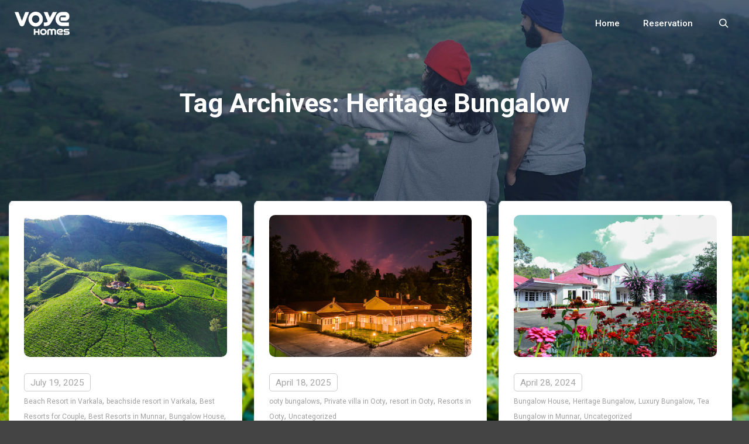

--- FILE ---
content_type: text/html; charset=UTF-8
request_url: https://blog.voyehomes.com/tag/heritage-bungalow/
body_size: 13845
content:
<!DOCTYPE html>
<!--[if IE 9]>    <html class="no-js lt-ie10" lang="en-US"> <![endif]-->
<!--[if gt IE 9]><!--> <html class="no-js" lang="en-US"> <!--<![endif]-->
<head>

<meta charset="UTF-8" />
<meta name="viewport" content="width=device-width,initial-scale=1" />
<meta http-equiv="X-UA-Compatible" content="IE=edge">
<link rel="profile" href="https://gmpg.org/xfn/11" />
<meta name='robots' content='index, follow, max-image-preview:large, max-snippet:-1, max-video-preview:-1' />
	<style>img:is([sizes="auto" i], [sizes^="auto," i]) { contain-intrinsic-size: 3000px 1500px }</style>
	
	<!-- This site is optimized with the Yoast SEO plugin v26.8 - https://yoast.com/product/yoast-seo-wordpress/ -->
	<title>Heritage Bungalow Archives - Voye Homes</title>
	<link rel="canonical" href="https://blog.voyehomes.com/tag/heritage-bungalow/" />
	<meta property="og:locale" content="en_US" />
	<meta property="og:type" content="article" />
	<meta property="og:title" content="Heritage Bungalow Archives - Voye Homes" />
	<meta property="og:url" content="https://blog.voyehomes.com/tag/heritage-bungalow/" />
	<meta property="og:site_name" content="Voye Homes" />
	<meta name="twitter:card" content="summary_large_image" />
	<script type="application/ld+json" class="yoast-schema-graph">{"@context":"https://schema.org","@graph":[{"@type":"CollectionPage","@id":"https://blog.voyehomes.com/tag/heritage-bungalow/","url":"https://blog.voyehomes.com/tag/heritage-bungalow/","name":"Heritage Bungalow Archives - Voye Homes","isPartOf":{"@id":"https://blog.voyehomes.com/#website"},"primaryImageOfPage":{"@id":"https://blog.voyehomes.com/tag/heritage-bungalow/#primaryimage"},"image":{"@id":"https://blog.voyehomes.com/tag/heritage-bungalow/#primaryimage"},"thumbnailUrl":"https://blog.voyehomes.com/wp-content/uploads/2025/06/DJI_0053.jpg","breadcrumb":{"@id":"https://blog.voyehomes.com/tag/heritage-bungalow/#breadcrumb"},"inLanguage":"en-US"},{"@type":"ImageObject","inLanguage":"en-US","@id":"https://blog.voyehomes.com/tag/heritage-bungalow/#primaryimage","url":"https://blog.voyehomes.com/wp-content/uploads/2025/06/DJI_0053.jpg","contentUrl":"https://blog.voyehomes.com/wp-content/uploads/2025/06/DJI_0053.jpg","width":1280,"height":900,"caption":"monsoon in Munnar"},{"@type":"BreadcrumbList","@id":"https://blog.voyehomes.com/tag/heritage-bungalow/#breadcrumb","itemListElement":[{"@type":"ListItem","position":1,"name":"Home","item":"https://blog.voyehomes.com/"},{"@type":"ListItem","position":2,"name":"Heritage Bungalow"}]},{"@type":"WebSite","@id":"https://blog.voyehomes.com/#website","url":"https://blog.voyehomes.com/","name":"Voye Homes","description":"Experience the Exclusive stays","publisher":{"@id":"https://blog.voyehomes.com/#organization"},"potentialAction":[{"@type":"SearchAction","target":{"@type":"EntryPoint","urlTemplate":"https://blog.voyehomes.com/?s={search_term_string}"},"query-input":{"@type":"PropertyValueSpecification","valueRequired":true,"valueName":"search_term_string"}}],"inLanguage":"en-US"},{"@type":"Organization","@id":"https://blog.voyehomes.com/#organization","name":"voye.in Travel Automations India Pvt Ltd","url":"https://blog.voyehomes.com/","logo":{"@type":"ImageObject","inLanguage":"en-US","@id":"https://blog.voyehomes.com/#/schema/logo/image/","url":"https://blog.voyehomes.com/wp-content/uploads/2021/04/cropped-cropped-512X512-1.png","contentUrl":"https://blog.voyehomes.com/wp-content/uploads/2021/04/cropped-cropped-512X512-1.png","width":512,"height":512,"caption":"voye.in Travel Automations India Pvt Ltd"},"image":{"@id":"https://blog.voyehomes.com/#/schema/logo/image/"}}]}</script>
	<!-- / Yoast SEO plugin. -->


<link rel="amphtml" href="https://blog.voyehomes.com/tag/heritage-bungalow/amp/" /><meta name="generator" content="AMP for WP 1.1.11"/><link rel='dns-prefetch' href='//static.addtoany.com' />
<link rel='dns-prefetch' href='//www.googletagmanager.com' />
<link href='https://fonts.gstatic.com' crossorigin rel='preconnect' />
<link rel="alternate" type="application/rss+xml" title="Voye Homes &raquo; Feed" href="https://blog.voyehomes.com/feed/" />
<link rel="alternate" type="application/rss+xml" title="Voye Homes &raquo; Comments Feed" href="https://blog.voyehomes.com/comments/feed/" />
<link rel="alternate" type="application/rss+xml" title="Voye Homes &raquo; Heritage Bungalow Tag Feed" href="https://blog.voyehomes.com/tag/heritage-bungalow/feed/" />
<script type="text/javascript">
/* <![CDATA[ */
window._wpemojiSettings = {"baseUrl":"https:\/\/s.w.org\/images\/core\/emoji\/16.0.1\/72x72\/","ext":".png","svgUrl":"https:\/\/s.w.org\/images\/core\/emoji\/16.0.1\/svg\/","svgExt":".svg","source":{"concatemoji":"https:\/\/blog.voyehomes.com\/wp-includes\/js\/wp-emoji-release.min.js?ver=6.8.3"}};
/*! This file is auto-generated */
!function(s,n){var o,i,e;function c(e){try{var t={supportTests:e,timestamp:(new Date).valueOf()};sessionStorage.setItem(o,JSON.stringify(t))}catch(e){}}function p(e,t,n){e.clearRect(0,0,e.canvas.width,e.canvas.height),e.fillText(t,0,0);var t=new Uint32Array(e.getImageData(0,0,e.canvas.width,e.canvas.height).data),a=(e.clearRect(0,0,e.canvas.width,e.canvas.height),e.fillText(n,0,0),new Uint32Array(e.getImageData(0,0,e.canvas.width,e.canvas.height).data));return t.every(function(e,t){return e===a[t]})}function u(e,t){e.clearRect(0,0,e.canvas.width,e.canvas.height),e.fillText(t,0,0);for(var n=e.getImageData(16,16,1,1),a=0;a<n.data.length;a++)if(0!==n.data[a])return!1;return!0}function f(e,t,n,a){switch(t){case"flag":return n(e,"\ud83c\udff3\ufe0f\u200d\u26a7\ufe0f","\ud83c\udff3\ufe0f\u200b\u26a7\ufe0f")?!1:!n(e,"\ud83c\udde8\ud83c\uddf6","\ud83c\udde8\u200b\ud83c\uddf6")&&!n(e,"\ud83c\udff4\udb40\udc67\udb40\udc62\udb40\udc65\udb40\udc6e\udb40\udc67\udb40\udc7f","\ud83c\udff4\u200b\udb40\udc67\u200b\udb40\udc62\u200b\udb40\udc65\u200b\udb40\udc6e\u200b\udb40\udc67\u200b\udb40\udc7f");case"emoji":return!a(e,"\ud83e\udedf")}return!1}function g(e,t,n,a){var r="undefined"!=typeof WorkerGlobalScope&&self instanceof WorkerGlobalScope?new OffscreenCanvas(300,150):s.createElement("canvas"),o=r.getContext("2d",{willReadFrequently:!0}),i=(o.textBaseline="top",o.font="600 32px Arial",{});return e.forEach(function(e){i[e]=t(o,e,n,a)}),i}function t(e){var t=s.createElement("script");t.src=e,t.defer=!0,s.head.appendChild(t)}"undefined"!=typeof Promise&&(o="wpEmojiSettingsSupports",i=["flag","emoji"],n.supports={everything:!0,everythingExceptFlag:!0},e=new Promise(function(e){s.addEventListener("DOMContentLoaded",e,{once:!0})}),new Promise(function(t){var n=function(){try{var e=JSON.parse(sessionStorage.getItem(o));if("object"==typeof e&&"number"==typeof e.timestamp&&(new Date).valueOf()<e.timestamp+604800&&"object"==typeof e.supportTests)return e.supportTests}catch(e){}return null}();if(!n){if("undefined"!=typeof Worker&&"undefined"!=typeof OffscreenCanvas&&"undefined"!=typeof URL&&URL.createObjectURL&&"undefined"!=typeof Blob)try{var e="postMessage("+g.toString()+"("+[JSON.stringify(i),f.toString(),p.toString(),u.toString()].join(",")+"));",a=new Blob([e],{type:"text/javascript"}),r=new Worker(URL.createObjectURL(a),{name:"wpTestEmojiSupports"});return void(r.onmessage=function(e){c(n=e.data),r.terminate(),t(n)})}catch(e){}c(n=g(i,f,p,u))}t(n)}).then(function(e){for(var t in e)n.supports[t]=e[t],n.supports.everything=n.supports.everything&&n.supports[t],"flag"!==t&&(n.supports.everythingExceptFlag=n.supports.everythingExceptFlag&&n.supports[t]);n.supports.everythingExceptFlag=n.supports.everythingExceptFlag&&!n.supports.flag,n.DOMReady=!1,n.readyCallback=function(){n.DOMReady=!0}}).then(function(){return e}).then(function(){var e;n.supports.everything||(n.readyCallback(),(e=n.source||{}).concatemoji?t(e.concatemoji):e.wpemoji&&e.twemoji&&(t(e.twemoji),t(e.wpemoji)))}))}((window,document),window._wpemojiSettings);
/* ]]> */
</script>
<style id='wp-emoji-styles-inline-css' type='text/css'>

	img.wp-smiley, img.emoji {
		display: inline !important;
		border: none !important;
		box-shadow: none !important;
		height: 1em !important;
		width: 1em !important;
		margin: 0 0.07em !important;
		vertical-align: -0.1em !important;
		background: none !important;
		padding: 0 !important;
	}
</style>
<style id='classic-theme-styles-inline-css' type='text/css'>
/*! This file is auto-generated */
.wp-block-button__link{color:#fff;background-color:#32373c;border-radius:9999px;box-shadow:none;text-decoration:none;padding:calc(.667em + 2px) calc(1.333em + 2px);font-size:1.125em}.wp-block-file__button{background:#32373c;color:#fff;text-decoration:none}
</style>
<style id='global-styles-inline-css' type='text/css'>
:root{--wp--preset--aspect-ratio--square: 1;--wp--preset--aspect-ratio--4-3: 4/3;--wp--preset--aspect-ratio--3-4: 3/4;--wp--preset--aspect-ratio--3-2: 3/2;--wp--preset--aspect-ratio--2-3: 2/3;--wp--preset--aspect-ratio--16-9: 16/9;--wp--preset--aspect-ratio--9-16: 9/16;--wp--preset--color--black: #000000;--wp--preset--color--cyan-bluish-gray: #abb8c3;--wp--preset--color--white: #ffffff;--wp--preset--color--pale-pink: #f78da7;--wp--preset--color--vivid-red: #cf2e2e;--wp--preset--color--luminous-vivid-orange: #ff6900;--wp--preset--color--luminous-vivid-amber: #fcb900;--wp--preset--color--light-green-cyan: #7bdcb5;--wp--preset--color--vivid-green-cyan: #00d084;--wp--preset--color--pale-cyan-blue: #8ed1fc;--wp--preset--color--vivid-cyan-blue: #0693e3;--wp--preset--color--vivid-purple: #9b51e0;--wp--preset--gradient--vivid-cyan-blue-to-vivid-purple: linear-gradient(135deg,rgba(6,147,227,1) 0%,rgb(155,81,224) 100%);--wp--preset--gradient--light-green-cyan-to-vivid-green-cyan: linear-gradient(135deg,rgb(122,220,180) 0%,rgb(0,208,130) 100%);--wp--preset--gradient--luminous-vivid-amber-to-luminous-vivid-orange: linear-gradient(135deg,rgba(252,185,0,1) 0%,rgba(255,105,0,1) 100%);--wp--preset--gradient--luminous-vivid-orange-to-vivid-red: linear-gradient(135deg,rgba(255,105,0,1) 0%,rgb(207,46,46) 100%);--wp--preset--gradient--very-light-gray-to-cyan-bluish-gray: linear-gradient(135deg,rgb(238,238,238) 0%,rgb(169,184,195) 100%);--wp--preset--gradient--cool-to-warm-spectrum: linear-gradient(135deg,rgb(74,234,220) 0%,rgb(151,120,209) 20%,rgb(207,42,186) 40%,rgb(238,44,130) 60%,rgb(251,105,98) 80%,rgb(254,248,76) 100%);--wp--preset--gradient--blush-light-purple: linear-gradient(135deg,rgb(255,206,236) 0%,rgb(152,150,240) 100%);--wp--preset--gradient--blush-bordeaux: linear-gradient(135deg,rgb(254,205,165) 0%,rgb(254,45,45) 50%,rgb(107,0,62) 100%);--wp--preset--gradient--luminous-dusk: linear-gradient(135deg,rgb(255,203,112) 0%,rgb(199,81,192) 50%,rgb(65,88,208) 100%);--wp--preset--gradient--pale-ocean: linear-gradient(135deg,rgb(255,245,203) 0%,rgb(182,227,212) 50%,rgb(51,167,181) 100%);--wp--preset--gradient--electric-grass: linear-gradient(135deg,rgb(202,248,128) 0%,rgb(113,206,126) 100%);--wp--preset--gradient--midnight: linear-gradient(135deg,rgb(2,3,129) 0%,rgb(40,116,252) 100%);--wp--preset--font-size--small: 13px;--wp--preset--font-size--medium: 20px;--wp--preset--font-size--large: 36px;--wp--preset--font-size--x-large: 42px;--wp--preset--spacing--20: 0.44rem;--wp--preset--spacing--30: 0.67rem;--wp--preset--spacing--40: 1rem;--wp--preset--spacing--50: 1.5rem;--wp--preset--spacing--60: 2.25rem;--wp--preset--spacing--70: 3.38rem;--wp--preset--spacing--80: 5.06rem;--wp--preset--shadow--natural: 6px 6px 9px rgba(0, 0, 0, 0.2);--wp--preset--shadow--deep: 12px 12px 50px rgba(0, 0, 0, 0.4);--wp--preset--shadow--sharp: 6px 6px 0px rgba(0, 0, 0, 0.2);--wp--preset--shadow--outlined: 6px 6px 0px -3px rgba(255, 255, 255, 1), 6px 6px rgba(0, 0, 0, 1);--wp--preset--shadow--crisp: 6px 6px 0px rgba(0, 0, 0, 1);}:where(.is-layout-flex){gap: 0.5em;}:where(.is-layout-grid){gap: 0.5em;}body .is-layout-flex{display: flex;}.is-layout-flex{flex-wrap: wrap;align-items: center;}.is-layout-flex > :is(*, div){margin: 0;}body .is-layout-grid{display: grid;}.is-layout-grid > :is(*, div){margin: 0;}:where(.wp-block-columns.is-layout-flex){gap: 2em;}:where(.wp-block-columns.is-layout-grid){gap: 2em;}:where(.wp-block-post-template.is-layout-flex){gap: 1.25em;}:where(.wp-block-post-template.is-layout-grid){gap: 1.25em;}.has-black-color{color: var(--wp--preset--color--black) !important;}.has-cyan-bluish-gray-color{color: var(--wp--preset--color--cyan-bluish-gray) !important;}.has-white-color{color: var(--wp--preset--color--white) !important;}.has-pale-pink-color{color: var(--wp--preset--color--pale-pink) !important;}.has-vivid-red-color{color: var(--wp--preset--color--vivid-red) !important;}.has-luminous-vivid-orange-color{color: var(--wp--preset--color--luminous-vivid-orange) !important;}.has-luminous-vivid-amber-color{color: var(--wp--preset--color--luminous-vivid-amber) !important;}.has-light-green-cyan-color{color: var(--wp--preset--color--light-green-cyan) !important;}.has-vivid-green-cyan-color{color: var(--wp--preset--color--vivid-green-cyan) !important;}.has-pale-cyan-blue-color{color: var(--wp--preset--color--pale-cyan-blue) !important;}.has-vivid-cyan-blue-color{color: var(--wp--preset--color--vivid-cyan-blue) !important;}.has-vivid-purple-color{color: var(--wp--preset--color--vivid-purple) !important;}.has-black-background-color{background-color: var(--wp--preset--color--black) !important;}.has-cyan-bluish-gray-background-color{background-color: var(--wp--preset--color--cyan-bluish-gray) !important;}.has-white-background-color{background-color: var(--wp--preset--color--white) !important;}.has-pale-pink-background-color{background-color: var(--wp--preset--color--pale-pink) !important;}.has-vivid-red-background-color{background-color: var(--wp--preset--color--vivid-red) !important;}.has-luminous-vivid-orange-background-color{background-color: var(--wp--preset--color--luminous-vivid-orange) !important;}.has-luminous-vivid-amber-background-color{background-color: var(--wp--preset--color--luminous-vivid-amber) !important;}.has-light-green-cyan-background-color{background-color: var(--wp--preset--color--light-green-cyan) !important;}.has-vivid-green-cyan-background-color{background-color: var(--wp--preset--color--vivid-green-cyan) !important;}.has-pale-cyan-blue-background-color{background-color: var(--wp--preset--color--pale-cyan-blue) !important;}.has-vivid-cyan-blue-background-color{background-color: var(--wp--preset--color--vivid-cyan-blue) !important;}.has-vivid-purple-background-color{background-color: var(--wp--preset--color--vivid-purple) !important;}.has-black-border-color{border-color: var(--wp--preset--color--black) !important;}.has-cyan-bluish-gray-border-color{border-color: var(--wp--preset--color--cyan-bluish-gray) !important;}.has-white-border-color{border-color: var(--wp--preset--color--white) !important;}.has-pale-pink-border-color{border-color: var(--wp--preset--color--pale-pink) !important;}.has-vivid-red-border-color{border-color: var(--wp--preset--color--vivid-red) !important;}.has-luminous-vivid-orange-border-color{border-color: var(--wp--preset--color--luminous-vivid-orange) !important;}.has-luminous-vivid-amber-border-color{border-color: var(--wp--preset--color--luminous-vivid-amber) !important;}.has-light-green-cyan-border-color{border-color: var(--wp--preset--color--light-green-cyan) !important;}.has-vivid-green-cyan-border-color{border-color: var(--wp--preset--color--vivid-green-cyan) !important;}.has-pale-cyan-blue-border-color{border-color: var(--wp--preset--color--pale-cyan-blue) !important;}.has-vivid-cyan-blue-border-color{border-color: var(--wp--preset--color--vivid-cyan-blue) !important;}.has-vivid-purple-border-color{border-color: var(--wp--preset--color--vivid-purple) !important;}.has-vivid-cyan-blue-to-vivid-purple-gradient-background{background: var(--wp--preset--gradient--vivid-cyan-blue-to-vivid-purple) !important;}.has-light-green-cyan-to-vivid-green-cyan-gradient-background{background: var(--wp--preset--gradient--light-green-cyan-to-vivid-green-cyan) !important;}.has-luminous-vivid-amber-to-luminous-vivid-orange-gradient-background{background: var(--wp--preset--gradient--luminous-vivid-amber-to-luminous-vivid-orange) !important;}.has-luminous-vivid-orange-to-vivid-red-gradient-background{background: var(--wp--preset--gradient--luminous-vivid-orange-to-vivid-red) !important;}.has-very-light-gray-to-cyan-bluish-gray-gradient-background{background: var(--wp--preset--gradient--very-light-gray-to-cyan-bluish-gray) !important;}.has-cool-to-warm-spectrum-gradient-background{background: var(--wp--preset--gradient--cool-to-warm-spectrum) !important;}.has-blush-light-purple-gradient-background{background: var(--wp--preset--gradient--blush-light-purple) !important;}.has-blush-bordeaux-gradient-background{background: var(--wp--preset--gradient--blush-bordeaux) !important;}.has-luminous-dusk-gradient-background{background: var(--wp--preset--gradient--luminous-dusk) !important;}.has-pale-ocean-gradient-background{background: var(--wp--preset--gradient--pale-ocean) !important;}.has-electric-grass-gradient-background{background: var(--wp--preset--gradient--electric-grass) !important;}.has-midnight-gradient-background{background: var(--wp--preset--gradient--midnight) !important;}.has-small-font-size{font-size: var(--wp--preset--font-size--small) !important;}.has-medium-font-size{font-size: var(--wp--preset--font-size--medium) !important;}.has-large-font-size{font-size: var(--wp--preset--font-size--large) !important;}.has-x-large-font-size{font-size: var(--wp--preset--font-size--x-large) !important;}
:where(.wp-block-post-template.is-layout-flex){gap: 1.25em;}:where(.wp-block-post-template.is-layout-grid){gap: 1.25em;}
:where(.wp-block-columns.is-layout-flex){gap: 2em;}:where(.wp-block-columns.is-layout-grid){gap: 2em;}
:root :where(.wp-block-pullquote){font-size: 1.5em;line-height: 1.6;}
</style>
<link rel='stylesheet' id='wp-components-css' href='https://blog.voyehomes.com/wp-includes/css/dist/components/style.min.css?ver=6.8.3' type='text/css' media='all' />
<link rel='stylesheet' id='godaddy-styles-css' href='https://blog.voyehomes.com/wp-content/mu-plugins/vendor/wpex/godaddy-launch/includes/Dependencies/GoDaddy/Styles/build/latest.css?ver=2.0.2' type='text/css' media='all' />
<link rel='stylesheet' id='addtoany-css' href='https://blog.voyehomes.com/wp-content/plugins/add-to-any/addtoany.min.css?ver=1.16' type='text/css' media='all' />
<link rel='stylesheet' id='jquery-lightgallery-transitions-css' href='https://blog.voyehomes.com/wp-content/themes/rife-free/js/light-gallery/css/lg-transitions.min.css?ver=1.9.0' type='text/css' media='all' />
<link rel='stylesheet' id='jquery-lightgallery-css' href='https://blog.voyehomes.com/wp-content/themes/rife-free/js/light-gallery/css/lightgallery.min.css?ver=1.9.0' type='text/css' media='all' />
<link rel='stylesheet' id='font-awesome-css' href='https://blog.voyehomes.com/wp-content/plugins/elementor/assets/lib/font-awesome/css/font-awesome.min.css?ver=4.7.0' type='text/css' media='all' />
<link rel='stylesheet' id='a13-icomoon-css' href='https://blog.voyehomes.com/wp-content/themes/rife-free/css/icomoon.css?ver=2.4.23' type='text/css' media='all' />
<link rel='stylesheet' id='a13-main-style-css' href='https://blog.voyehomes.com/wp-content/themes/rife-free/style.css?ver=2.4.23' type='text/css' media='all' />
<link rel='stylesheet' id='a13-user-css-css' href='https://blog.voyehomes.com/wp-content/uploads/apollo13_framework_files/css/user.css?ver=2.4.23_1658550664' type='text/css' media='all' />
<link rel='stylesheet' id='font-awesome-5-all-css' href='https://blog.voyehomes.com/wp-content/plugins/elementor/assets/lib/font-awesome/css/all.min.css?ver=3.34.2' type='text/css' media='all' />
<link rel='stylesheet' id='font-awesome-4-shim-css' href='https://blog.voyehomes.com/wp-content/plugins/elementor/assets/lib/font-awesome/css/v4-shims.min.css?ver=3.34.2' type='text/css' media='all' />
<script type="text/javascript" src="https://blog.voyehomes.com/wp-includes/js/jquery/jquery.min.js?ver=3.7.1" id="jquery-core-js"></script>
<script type="text/javascript" src="https://blog.voyehomes.com/wp-includes/js/jquery/jquery-migrate.min.js?ver=3.4.1" id="jquery-migrate-js"></script>
<script type="text/javascript" id="addtoany-core-js-before">
/* <![CDATA[ */
window.a2a_config=window.a2a_config||{};a2a_config.callbacks=[];a2a_config.overlays=[];a2a_config.templates={};
/* ]]> */
</script>
<script type="text/javascript" defer src="https://static.addtoany.com/menu/page.js" id="addtoany-core-js"></script>
<script type="text/javascript" defer src="https://blog.voyehomes.com/wp-content/plugins/add-to-any/addtoany.min.js?ver=1.1" id="addtoany-jquery-js"></script>

<!-- Google tag (gtag.js) snippet added by Site Kit -->
<!-- Google Analytics snippet added by Site Kit -->
<script type="text/javascript" src="https://www.googletagmanager.com/gtag/js?id=G-NME3LYTZQL" id="google_gtagjs-js" async></script>
<script type="text/javascript" id="google_gtagjs-js-after">
/* <![CDATA[ */
window.dataLayer = window.dataLayer || [];function gtag(){dataLayer.push(arguments);}
gtag("set","linker",{"domains":["blog.voyehomes.com"]});
gtag("js", new Date());
gtag("set", "developer_id.dZTNiMT", true);
gtag("config", "G-NME3LYTZQL");
/* ]]> */
</script>
<script type="text/javascript" src="https://blog.voyehomes.com/wp-content/plugins/elementor/assets/lib/font-awesome/js/v4-shims.min.js?ver=3.34.2" id="font-awesome-4-shim-js"></script>
<link rel="https://api.w.org/" href="https://blog.voyehomes.com/wp-json/" /><link rel="alternate" title="JSON" type="application/json" href="https://blog.voyehomes.com/wp-json/wp/v2/tags/178" /><link rel="EditURI" type="application/rsd+xml" title="RSD" href="https://blog.voyehomes.com/xmlrpc.php?rsd" />
<meta name="generator" content="WordPress 6.8.3" />
<meta name="generator" content="Site Kit by Google 1.170.0" /><script type="text/javascript">
// <![CDATA[
(function(){
    var docElement = document.documentElement,
        className = docElement.className;
    // Change `no-js` to `js`
    var reJS = new RegExp('(^|\\s)no-js( |\\s|$)');
    //space as literal in second capturing group cause there is strange situation when \s is not catched on load when other plugins add their own classes
    className = className.replace(reJS, '$1js$2');
    docElement.className = className;
})();
// ]]>
</script><script type="text/javascript">
// <![CDATA[
WebFontConfig = {
    google: {"families":["Roboto:100italic,300italic,400italic,500italic,700italic,900italic,100,300,400,500,700,900","Roboto:100italic,300italic,400italic,500italic,700italic,900italic,100,300,400,500,700,900","Roboto:100italic,300italic,400italic,500italic,700italic,900italic,100,300,400,500"]},
    active: function () {
        //tell listeners that fonts are loaded
        if (window.jQuery) {
            jQuery(document.body).trigger('webfontsloaded');
        }
    }
};
(function (d) {
    var wf = d.createElement('script'), s = d.scripts[0];
    wf.src = 'https://blog.voyehomes.com/wp-content/themes/rife-free/js/webfontloader.min.js';
    wf.type = 'text/javascript';
    wf.async = 'true';
    s.parentNode.insertBefore(wf, s);
})(document);
// ]]>
</script><meta name="generator" content="Elementor 3.34.2; features: additional_custom_breakpoints; settings: css_print_method-external, google_font-enabled, font_display-auto">
<style type="text/css">.recentcomments a{display:inline !important;padding:0 !important;margin:0 !important;}</style>			<style>
				.e-con.e-parent:nth-of-type(n+4):not(.e-lazyloaded):not(.e-no-lazyload),
				.e-con.e-parent:nth-of-type(n+4):not(.e-lazyloaded):not(.e-no-lazyload) * {
					background-image: none !important;
				}
				@media screen and (max-height: 1024px) {
					.e-con.e-parent:nth-of-type(n+3):not(.e-lazyloaded):not(.e-no-lazyload),
					.e-con.e-parent:nth-of-type(n+3):not(.e-lazyloaded):not(.e-no-lazyload) * {
						background-image: none !important;
					}
				}
				@media screen and (max-height: 640px) {
					.e-con.e-parent:nth-of-type(n+2):not(.e-lazyloaded):not(.e-no-lazyload),
					.e-con.e-parent:nth-of-type(n+2):not(.e-lazyloaded):not(.e-no-lazyload) * {
						background-image: none !important;
					}
				}
			</style>
			<link rel="icon" href="https://blog.voyehomes.com/wp-content/uploads/2021/04/cropped-512X512-32x32.png" sizes="32x32" />
<link rel="icon" href="https://blog.voyehomes.com/wp-content/uploads/2021/04/cropped-512X512-192x192.png" sizes="192x192" />
<link rel="apple-touch-icon" href="https://blog.voyehomes.com/wp-content/uploads/2021/04/cropped-512X512-180x180.png" />
<meta name="msapplication-TileImage" content="https://blog.voyehomes.com/wp-content/uploads/2021/04/cropped-512X512-270x270.png" />
		<style type="text/css" id="wp-custom-css">
			.header-horizontal #header {
    background: #000281;
}
a.logo img {
    width: 95px;
}
a.logo{
	padding-top: 20px;
  padding-bottom: 20px;
}
.top-menu li a, .top-menu li span.title {
    color: rgb(255 255 255);
}
#header-tools .tool, #header-tools .tool a {
    color: rgb(255 255 255);
}
h2.post-title{
	    font-size: 20px;
    font-weight: 600;
    text-transform: none;
}
h1, h2, h3, h4, h5, h6, h1 a, h2 a, h3 a, h4 a, h5 a, h6 a, .page-title, .widget .title {
    text-transform: none !important;
}
.real-content {
    text-align: left;
}
h1 a:hover, h2 a:hover, h3 a:hover, h4 a:hover, h5 a:hover, h6 a:hover, .post .post-title a:hover, .post a.post-title:hover {
    color: rgb(9 8 167);
    text-decoration: none;
}
a {
    color: #09087E;
}
.entry-summary p{
	padding-bottom: 0px;
}
.post-media {    
		padding: 25px;
    background: #fff;
    overflow: hidden;
	border-radius: 0px;
}
.post-media a img{
	border-radius: 10px;
}
.posts-bricks-1.posts-columns-3 .archive-item, .posts-bricks-1.posts-columns-3 .grid-master {
    overflow: hidden;
}
.bricks-frame .formatter, .post_theme_options .formatter {
    padding: 0px 25px 25px;
}
.posts-bricks-1.posts-columns-3 .archive-item, .posts-bricks-1.posts-columns-3 .grid-master {
    overflow: hidden;
    border: 1px solid #eaeaea;
	border-radius: 10px;
}
.post-meta + h2.post-title {
    padding-bottom: 0px;
}
.post .post-meta a {
    color: #a0a0a0;
	font-size: 12px;
}
.tagcloud a, .under_content_tags a {
    border: none;
    padding: 0 7px;
    line-height: 25px;
    border-radius: 5px;
    font-weight: 400;
    text-transform: none !important;
    letter-spacing: 0px !important;
}
.under_content_tags {
    padding-bottom: 0px !important;
}
.foot-items{
	background-color: #f4f4f4;
	    color: rgb(0 0 0);
}
h1, h2, h3, h4, h5, h6, h1 a, h2 a, h3 a, h4 a, h5 a, h6 a, .page-title, .widget .title{
	    text-transform: none;
}
#header-tools .tool, #header-tools .tool a {
    color: rgb(255 255 255);
}
.top-menu li a, .top-menu li span.title {
    color: rgb(255 255 255);
}
.page-title {
    font-size: 45px;
}
.content-limiter {
    max-width: 1250px;
    margin-top: -100px;
}
.posts-list .title-bar.outside {
    background-image: url(https://blog.voyehomes.com/wp-content/uploads/2022/03/bloghead.jpg);
    background-size: cover;
    background-repeat: no-repeat;
    background-position: 50% 50%;
}
.posts-list .title-bar.outside .overlay-color {
    padding-bottom: 200px;
}
.header-horizontal #header {
    background: transparent;
	border: 0px;
}
.header-horizontal #header.a13-sticky-variant{
	background: #09087E;
}
body {
    padding-top: 0px !important;
}
.header-horizontal #header .head {
    padding: 0 10px 0px 0px ;
}
.header-horizontal .top-menu > li > a, .header-horizontal .top-menu > li > span.title {
    padding: 0 20px;
}
.posts-bricks-1 .posts-grid-container {
    margin-right: 0px !important;
}
.posts-bricks-1.posts-columns-3 .archive-item, .posts-bricks-1.posts-columns-3 .grid-master {
    margin-top: -2px;
}
.header-horizontal #header-tools::before, .header-horizontal .head .socials::before{
	display: none;
}

.layout-full_fixed #content{
	background-color: #fafafa;
}
.layout-full_fixed #content .real-content {
    background: #fff;
    border-radius: 10px;
}
.real-content .addtoany_share_save_container, .meta-data .addtoany_share_save_container {
    margin-top: 0px;
}
.single-post .content-limiter{
	max-width: 900px;
}
.single-post .formatter{
	padding: 0px;
	padding-bottom: 60px;
}
h3.has-text-align-center {
    text-align: left;
}
h2.has-text-align-center {
    text-align: left;
}
.single-post .real-content{
	padding: 50px 50px 0px 50px;
}
.single-post #jp-relatedposts{
	    margin-left: -50px;
    margin-right: -50px;
    background: #f3f3f3;
	margin-bottom: 0px;
	    padding: 30px;
    border-radius: 0px 0px 10px 10px;
}
#jp-relatedposts .jp-relatedposts-items-visual .jp-relatedposts-post {
    padding-right: 20px;
    -moz-opacity: .8;
    opacity: .8;
    padding: 30px;
    background: #fff;
    margin-bottom: 0px;
}
#jp-relatedposts .jp-relatedposts-items-visual {
    margin-right: 0px;
}
#jp-relatedposts .jp-relatedposts-items .jp-relatedposts-post .jp-relatedposts-post-title a{
	    font-weight: 600;
}
#jp-relatedposts .jp-relatedposts-items-visual .jp-relatedposts-post img.jp-relatedposts-post-img, #jp-relatedposts .jp-relatedposts-items-visual .jp-relatedposts-post span{
	margin-bottom: 15px;
}
p.jp-relatedposts-post-context, time.jp-relatedposts-post-date {
    font-size: 12px !important;
}
h1.has-text-align-center {
    text-align: left;
}
.comments-area {
    background-color: #ffffff;
    border-radius: 10px;
	margin-bottom: 0px;
    margin-left: 0px;
    margin-right: 0px;
}	
time.entry-date.published.updated {
    border: 1px solid #ccc;
    border-radius: 5px;
    padding: 2px 10px 1px;
    margin: 3px 0px;
    display: inline-block;
}
.post .post-meta span.separator {
    display: none;
}

@media only screen and (max-width: 768px){
.page-title {
    font-size: 32px;
}
	.content-limiter {
    padding: 0px 10px;
}
	.single-post .real-content {
    padding: 30px 30px 0px 30px;
}
	.single-post #jp-relatedposts {
    margin-left: -30px;
    margin-right: -30px;
}
}
@media only screen and (max-width: 640px){
#jp-relatedposts .jp-relatedposts-items .jp-relatedposts-post {
    width: 100%;
}
	.single-post #jp-relatedposts{
		padding: 20px
	}
}
.wp-block-image figcaption {
   text-align: center;
}
		</style>
		</head>

<body id="top" class="archive tag tag-heritage-bungalow tag-178 wp-custom-logo wp-theme-rife-free header-horizontal site-layout-full posts-list elementor-default elementor-kit-1073" itemtype="https://schema.org/Blog" itemscope>
<div class="whole-layout">
<div id="preloader" class="arcs onReady">
    <div class="preload-content">
        <div class="preloader-animation">				<div class="arc">
					<div class="arc-cube"></div>
				</div>
				</div>
        <a class="skip-preloader a13icon-cross" href="#"></a>
    </div>
</div>
                <div class="page-background to-move"></div>
        <header id="header" class="to-move a13-horizontal header-type-one_line a13-normal-variant header-variant-one_line full tools-icons-1 sticky-no-hiding" itemtype="https://schema.org/WPHeader" itemscope>
	<div class="head">
		<div class="logo-container" itemtype="https://schema.org/Organization" itemscope><a class="logo normal-logo image-logo" href="https://blog.voyehomes.com/" title="Voye Homes" rel="home" itemprop="url"><img src="https://blog.voyehomes.com/wp-content/uploads/2022/02/cropped-voyeBrnad.png" alt="Voye Homes" width="144" height="61" itemprop="logo" /></a></div>
		<nav id="access" class="navigation-bar" itemtype="https://schema.org/SiteNavigationElement" itemscope><!-- this element is need in HTML even if menu is disabled -->
							<div class="menu-container"><ul id="menu-primary-menu" class="top-menu with-effect menu--ferdinand opener-icons-on"><li id="menu-item-23" class="menu-item menu-item-type-custom menu-item-object-custom menu-item-home menu-item-23 normal-menu"><a href="https://blog.voyehomes.com/"><span><em>Home</em></span></a></li>
<li id="menu-item-44" class="menu-item menu-item-type-custom menu-item-object-custom menu-item-44 normal-menu"><a target="_blank" href="https://voyehomes.com/"><span><em>Reservation</em></span></a></li>
</ul></div>					</nav>
		<!-- #access -->
		<div id="header-tools" class=" icons-1"><button id="search-button" class="a13icon-search tool" title="Search"><span class="screen-reader-text">Search</span></button><button id="mobile-menu-opener" class="a13icon-menu tool" title="Main menu"><span class="screen-reader-text">Main menu</span></button></div>			</div>
	<div class="search-container"><div class="search"><span class="a13icon-search"></span>
                <form class="search-form" role="search" method="get" action="https://blog.voyehomes.com/" >
                    <fieldset class="semantic">
                        <input placeholder="Search &hellip;" type="search" name="s" id="s1" data-swplive="true" value="" />
                        <input type="submit" id="searchsubmit1" title="Search" value="Search" />
                        
                        
                    </fieldset>
                </form><span class="a13icon-cross close"></span></div></div></header>
    <div id="mid" class="to-move layout-full_fixed layout-no-edge layout-fixed no-sidebars"><header class="title-bar a13-parallax outside title_bar_variant_centered title_bar_width_full has-effect" data-a13-parallax-type="bt" data-a13-parallax-speed="1"><div class="overlay-color"><div class="in"><div class="titles"><h1 class="page-title entry-title" itemprop="headline">Tag Archives: <span>Heritage Bungalow</span></h1></div></div></div></header>

		<article id="content" class="clearfix">
			<div class="content-limiter">
				<div id="col-mask">
					<div class="content-box lazy-load-on">
						<div class="bricks-frame posts-bricks posts-bricks-1  posts_vertical_centered posts-columns-3"><div class="posts-grid-container" data-lazy-load="1" data-lazy-load-mode="button" data-margin="20"><div class="grid-master"></div><div id="post-6282" class="archive-item w1 post-6282 post type-post status-publish format-standard has-post-thumbnail category-beach-resort-in-varkala category-beachside-resort-in-varkala category-best-resorts-for-couple category-best-resorts-in-munnar category-bungalow-house category-bungalows-in-ooty category-bungalows-in-wayanad category-heritage-bungalow category-luxury-bungalow-british-bungalow-wayanad category-tea-bungalow-in-munnar category-tea-planters-bungalow-wayanad category-uncategorized tag-heritage-bungalow tag-kochi tag-luxury tag-munnar tag-ooty tag-privatestay tag-thekkady tag-vagamon tag-varkala tag-voye tag-voyehomes tag-wayanad" data-category-289="1" data-category-577="1" data-category-603="1" data-category-382="1" data-category-171="1" data-category-819="1" data-category-173="1" data-category-172="1" data-category-174="1" data-category-606="1" data-category-175="1" data-category-1="1" itemtype="https://schema.org/CreativeWork" itemscope><div class="item-image post-media"><a href="https://blog.voyehomes.com/best-travel-destinations-to-go/"><img width="627" src="https://blog.voyehomes.com/wp-content/uploads/apollo13_images/DJI_0053-7oblfa5xr8ungsmzj7y43mshdyq9uruxfe.jpg" class="attachment-627x0x1xx90 size-627x0x1xx90 wp-post-image" alt="monsoon in Munnar" itemprop="image" decoding="async" /></a></div>
<div class="formatter">
    <div class="real-content hentry">

        <div class="post-meta"><time class="entry-date published updated" datetime="2025-07-19T15:39:18+05:30" itemprop="datePublished">July 19, 2025</time> <span class="separator"></span><div class="post-meta-categories"><a href="https://blog.voyehomes.com/category/beach-resort-in-varkala/" rel="category tag">Beach Resort in Varkala</a>, <a href="https://blog.voyehomes.com/category/beachside-resort-in-varkala/" rel="category tag">beachside resort in Varkala</a>, <a href="https://blog.voyehomes.com/category/best-resorts-for-couple/" rel="category tag">Best Resorts for Couple</a>, <a href="https://blog.voyehomes.com/category/best-resorts-in-munnar/" rel="category tag">Best Resorts in Munnar</a>, <a href="https://blog.voyehomes.com/category/british-bungalow-wayanad/bungalow-house/" rel="category tag">Bungalow House</a>, <a href="https://blog.voyehomes.com/category/bungalows-in-ooty/" rel="category tag">bungalows in ooty</a>, <a href="https://blog.voyehomes.com/category/british-bungalow-wayanad/bungalows-in-wayanad/" rel="category tag">Bungalows in Wayanad</a>, <a href="https://blog.voyehomes.com/category/british-bungalow-wayanad/heritage-bungalow/" rel="category tag">Heritage Bungalow</a>, <a href="https://blog.voyehomes.com/category/british-bungalow-wayanad/luxury-bungalow-british-bungalow-wayanad/" rel="category tag">Luxury Bungalow</a>, <a href="https://blog.voyehomes.com/category/british-bungalow-wayanad/luxury-bungalow-british-bungalow-wayanad/tea-bungalow-in-munnar/" rel="category tag">Tea Bungalow in Munnar</a>, <a href="https://blog.voyehomes.com/category/british-bungalow-wayanad/tea-planters-bungalow-wayanad/" rel="category tag">Tea planters bungalow Wayanad</a>, <a href="https://blog.voyehomes.com/category/uncategorized/" rel="category tag">Uncategorized</a></div></div><h2 class="post-title entry-title" itemprop="headline"><a href="https://blog.voyehomes.com/best-travel-destinations-to-go/" itemprop="url">Best Travel Destinations to Go: 7 Places That Will Reshape Your Soul.</a></h2>
        <div class="entry-summary" itemprop="text">
        <div class="addtoany_share_save_container addtoany_content addtoany_content_top"><div class="a2a_kit a2a_kit_size_32 addtoany_list" data-a2a-url="https://blog.voyehomes.com/best-travel-destinations-to-go/" data-a2a-title="Best Travel Destinations to Go: 7 Places That Will Reshape Your Soul."><a class="a2a_button_facebook" href="https://www.addtoany.com/add_to/facebook?linkurl=https%3A%2F%2Fblog.voyehomes.com%2Fbest-travel-destinations-to-go%2F&amp;linkname=Best%20Travel%20Destinations%20to%20Go%3A%207%20Places%20That%20Will%20Reshape%20Your%20Soul." title="Facebook" rel="nofollow noopener" target="_blank"></a><a class="a2a_button_whatsapp" href="https://www.addtoany.com/add_to/whatsapp?linkurl=https%3A%2F%2Fblog.voyehomes.com%2Fbest-travel-destinations-to-go%2F&amp;linkname=Best%20Travel%20Destinations%20to%20Go%3A%207%20Places%20That%20Will%20Reshape%20Your%20Soul." title="WhatsApp" rel="nofollow noopener" target="_blank"></a><a class="a2a_button_twitter" href="https://www.addtoany.com/add_to/twitter?linkurl=https%3A%2F%2Fblog.voyehomes.com%2Fbest-travel-destinations-to-go%2F&amp;linkname=Best%20Travel%20Destinations%20to%20Go%3A%207%20Places%20That%20Will%20Reshape%20Your%20Soul." title="Twitter" rel="nofollow noopener" target="_blank"></a><a class="a2a_button_email" href="https://www.addtoany.com/add_to/email?linkurl=https%3A%2F%2Fblog.voyehomes.com%2Fbest-travel-destinations-to-go%2F&amp;linkname=Best%20Travel%20Destinations%20to%20Go%3A%207%20Places%20That%20Will%20Reshape%20Your%20Soul." title="Email" rel="nofollow noopener" target="_blank"></a><a class="a2a_dd addtoany_share_save addtoany_share" href="https://www.addtoany.com/share"></a></div></div><p>Not all journeys are measured in miles. Some are marked in moments—quiet ones, profound ones,&hellip;</p>
<p> <a class="more-link" href="https://blog.voyehomes.com/best-travel-destinations-to-go/">Read more</a></p>
        </div>

        <div class="clear"></div>

                
    </div>
</div></div><div id="post-6094" class="archive-item w1 post-6094 post type-post status-publish format-standard has-post-thumbnail category-ooty-bungalows category-private-villa-in-ooty category-resort-in-ooty category-resorts-in-ooty category-uncategorized tag-best-resort-in-ooty-for-family tag-british-bungalow-in-ooty tag-bungalows-in-ooty tag-heritage-bungalow tag-luxury-bungalow-in-ooty tag-ooty tag-ooty-bungalows tag-ooty-epass tag-ooty-heritage-bungalows tag-resort-in-ooty-for-family tag-stay-near-ooty-town tag-voyehomes-ooty" data-category-243="1" data-category-242="1" data-category-598="1" data-category-241="1" data-category-1="1" itemtype="https://schema.org/CreativeWork" itemscope><div class="item-image post-media"><a href="https://blog.voyehomes.com/ooty-heritage-bungalows-live-the-legacy-at-mowbray-house-resort-by-voye-homes/"><img width="627" src="https://blog.voyehomes.com/wp-content/uploads/apollo13_images/6e85f88b-5b52-49d4-8537-39ac6084cd9e-7nhlzm3opnlo7voxvyvgceamnr6zvh024a.jpg" class="attachment-627x0x1xx90 size-627x0x1xx90 wp-post-image" alt="heritage buglow in ooty" itemprop="image" decoding="async" /></a></div>
<div class="formatter">
    <div class="real-content hentry">

        <div class="post-meta"><time class="entry-date published updated" datetime="2025-04-18T14:03:25+05:30" itemprop="datePublished">April 18, 2025</time> <span class="separator"></span><div class="post-meta-categories"><a href="https://blog.voyehomes.com/category/resorts-in-ooty/ooty-bungalows/" rel="category tag">ooty bungalows</a>, <a href="https://blog.voyehomes.com/category/resorts-in-ooty/private-villa-in-ooty/" rel="category tag">Private villa in Ooty</a>, <a href="https://blog.voyehomes.com/category/resorts-in-ooty/resort-in-ooty/" rel="category tag">resort in Ooty</a>, <a href="https://blog.voyehomes.com/category/resorts-in-ooty/" rel="category tag">Resorts in Ooty</a>, <a href="https://blog.voyehomes.com/category/uncategorized/" rel="category tag">Uncategorized</a></div></div><h2 class="post-title entry-title" itemprop="headline"><a href="https://blog.voyehomes.com/ooty-heritage-bungalows-live-the-legacy-at-mowbray-house-resort-by-voye-homes/" itemprop="url">Ooty Heritage Bungalows: Live the Legacy at Mowbray House Resort by VOYE HOMES</a></h2>
        <div class="entry-summary" itemprop="text">
        <div class="addtoany_share_save_container addtoany_content addtoany_content_top"><div class="a2a_kit a2a_kit_size_32 addtoany_list" data-a2a-url="https://blog.voyehomes.com/ooty-heritage-bungalows-live-the-legacy-at-mowbray-house-resort-by-voye-homes/" data-a2a-title="Ooty Heritage Bungalows: Live the Legacy at Mowbray House Resort by VOYE HOMES"><a class="a2a_button_facebook" href="https://www.addtoany.com/add_to/facebook?linkurl=https%3A%2F%2Fblog.voyehomes.com%2Footy-heritage-bungalows-live-the-legacy-at-mowbray-house-resort-by-voye-homes%2F&amp;linkname=Ooty%20Heritage%20Bungalows%3A%20Live%20the%20Legacy%20at%20Mowbray%20House%20Resort%20by%20VOYE%20HOMES" title="Facebook" rel="nofollow noopener" target="_blank"></a><a class="a2a_button_whatsapp" href="https://www.addtoany.com/add_to/whatsapp?linkurl=https%3A%2F%2Fblog.voyehomes.com%2Footy-heritage-bungalows-live-the-legacy-at-mowbray-house-resort-by-voye-homes%2F&amp;linkname=Ooty%20Heritage%20Bungalows%3A%20Live%20the%20Legacy%20at%20Mowbray%20House%20Resort%20by%20VOYE%20HOMES" title="WhatsApp" rel="nofollow noopener" target="_blank"></a><a class="a2a_button_twitter" href="https://www.addtoany.com/add_to/twitter?linkurl=https%3A%2F%2Fblog.voyehomes.com%2Footy-heritage-bungalows-live-the-legacy-at-mowbray-house-resort-by-voye-homes%2F&amp;linkname=Ooty%20Heritage%20Bungalows%3A%20Live%20the%20Legacy%20at%20Mowbray%20House%20Resort%20by%20VOYE%20HOMES" title="Twitter" rel="nofollow noopener" target="_blank"></a><a class="a2a_button_email" href="https://www.addtoany.com/add_to/email?linkurl=https%3A%2F%2Fblog.voyehomes.com%2Footy-heritage-bungalows-live-the-legacy-at-mowbray-house-resort-by-voye-homes%2F&amp;linkname=Ooty%20Heritage%20Bungalows%3A%20Live%20the%20Legacy%20at%20Mowbray%20House%20Resort%20by%20VOYE%20HOMES" title="Email" rel="nofollow noopener" target="_blank"></a><a class="a2a_dd addtoany_share_save addtoany_share" href="https://www.addtoany.com/share"></a></div></div><p>Imagine waking up in a 175-year-old colonial mansion, surrounded by lush greenery and history echoing&hellip;</p>
<p> <a class="more-link" href="https://blog.voyehomes.com/ooty-heritage-bungalows-live-the-legacy-at-mowbray-house-resort-by-voye-homes/">Read more</a></p>
        </div>

        <div class="clear"></div>

                
    </div>
</div></div><div id="post-5042" class="archive-item w1 post-5042 post type-post status-publish format-standard has-post-thumbnail category-bungalow-house category-heritage-bungalow category-luxury-bungalow-british-bungalow-wayanad category-tea-bungalow-in-munnar category-uncategorized tag-best-family-resort-in-munnar tag-best-resort-in-munnar-for-family tag-best-resorts-in-munnar tag-bungalow-house tag-bungalows-in-munnar tag-heritage-bungalow tag-heritage-resorts-in-munnar tag-high-range-club-munnar tag-luxury-bungalow tag-luxury-bungalow-munnar tag-munnar tag-munnar-activities tag-munnar-heritage-cottage tag-munnar-hidden-places-to-visit tag-munnar-resorts tag-munnar-resorts-for-family tag-munnar-stay tag-munnar-tea-hills-resort" data-category-171="1" data-category-172="1" data-category-174="1" data-category-606="1" data-category-1="1" itemtype="https://schema.org/CreativeWork" itemscope><div class="item-image post-media"><a href="https://blog.voyehomes.com/discover-the-charm-of-the-high-range-club-a-british-bungalow-in-munnar/"><img width="627" src="https://blog.voyehomes.com/wp-content/uploads/apollo13_images/IMG_9634-7ine21tv56fc3qqxn3l7pgyg7pxy3kitve.jpg" class="attachment-627x0x1xx90 size-627x0x1xx90 wp-post-image" alt="Bungalow in Munnar" itemprop="image" decoding="async" /></a></div>
<div class="formatter">
    <div class="real-content hentry">

        <div class="post-meta"><time class="entry-date published updated" datetime="2024-04-28T18:18:30+05:30" itemprop="datePublished">April 28, 2024</time> <span class="separator"></span><div class="post-meta-categories"><a href="https://blog.voyehomes.com/category/british-bungalow-wayanad/bungalow-house/" rel="category tag">Bungalow House</a>, <a href="https://blog.voyehomes.com/category/british-bungalow-wayanad/heritage-bungalow/" rel="category tag">Heritage Bungalow</a>, <a href="https://blog.voyehomes.com/category/british-bungalow-wayanad/luxury-bungalow-british-bungalow-wayanad/" rel="category tag">Luxury Bungalow</a>, <a href="https://blog.voyehomes.com/category/british-bungalow-wayanad/luxury-bungalow-british-bungalow-wayanad/tea-bungalow-in-munnar/" rel="category tag">Tea Bungalow in Munnar</a>, <a href="https://blog.voyehomes.com/category/uncategorized/" rel="category tag">Uncategorized</a></div></div><h2 class="post-title entry-title" itemprop="headline"><a href="https://blog.voyehomes.com/discover-the-charm-of-the-high-range-club-a-british-bungalow-in-munnar/" itemprop="url">Discover the Charm of the High Range Club: A British Bungalow in Munnar</a></h2>
        <div class="entry-summary" itemprop="text">
        <div class="addtoany_share_save_container addtoany_content addtoany_content_top"><div class="a2a_kit a2a_kit_size_32 addtoany_list" data-a2a-url="https://blog.voyehomes.com/discover-the-charm-of-the-high-range-club-a-british-bungalow-in-munnar/" data-a2a-title="Discover the Charm of the High Range Club: A British Bungalow in Munnar"><a class="a2a_button_facebook" href="https://www.addtoany.com/add_to/facebook?linkurl=https%3A%2F%2Fblog.voyehomes.com%2Fdiscover-the-charm-of-the-high-range-club-a-british-bungalow-in-munnar%2F&amp;linkname=Discover%20the%20Charm%20of%20the%20High%20Range%20Club%3A%20A%20British%20Bungalow%20in%20Munnar" title="Facebook" rel="nofollow noopener" target="_blank"></a><a class="a2a_button_whatsapp" href="https://www.addtoany.com/add_to/whatsapp?linkurl=https%3A%2F%2Fblog.voyehomes.com%2Fdiscover-the-charm-of-the-high-range-club-a-british-bungalow-in-munnar%2F&amp;linkname=Discover%20the%20Charm%20of%20the%20High%20Range%20Club%3A%20A%20British%20Bungalow%20in%20Munnar" title="WhatsApp" rel="nofollow noopener" target="_blank"></a><a class="a2a_button_twitter" href="https://www.addtoany.com/add_to/twitter?linkurl=https%3A%2F%2Fblog.voyehomes.com%2Fdiscover-the-charm-of-the-high-range-club-a-british-bungalow-in-munnar%2F&amp;linkname=Discover%20the%20Charm%20of%20the%20High%20Range%20Club%3A%20A%20British%20Bungalow%20in%20Munnar" title="Twitter" rel="nofollow noopener" target="_blank"></a><a class="a2a_button_email" href="https://www.addtoany.com/add_to/email?linkurl=https%3A%2F%2Fblog.voyehomes.com%2Fdiscover-the-charm-of-the-high-range-club-a-british-bungalow-in-munnar%2F&amp;linkname=Discover%20the%20Charm%20of%20the%20High%20Range%20Club%3A%20A%20British%20Bungalow%20in%20Munnar" title="Email" rel="nofollow noopener" target="_blank"></a><a class="a2a_dd addtoany_share_save addtoany_share" href="https://www.addtoany.com/share"></a></div></div><p>Discover the Charm of the High Range Club: A British Bungalow in Munnar Nestled amidst&hellip;</p>
<p> <a class="more-link" href="https://blog.voyehomes.com/discover-the-charm-of-the-high-range-club-a-british-bungalow-in-munnar/">Read more</a></p>
        </div>

        <div class="clear"></div>

                
    </div>
</div></div><div id="post-4865" class="archive-item w1 post-4865 post type-post status-publish format-standard has-post-thumbnail category-tea-bungalow-in-munnar category-uncategorized tag-bungalows-in-munnar tag-heritage-bungalow tag-tea-bungalow tag-tea-bungalows-in-munnar tag-tea-estate-bungalows tag-tea-plantation tag-tea-plantation-bungalow" data-category-606="1" data-category-1="1" itemtype="https://schema.org/CreativeWork" itemscope><div class="item-image post-media"><a href="https://blog.voyehomes.com/tea-bungalow-in-munnar/"><img width="627" src="https://blog.voyehomes.com/wp-content/uploads/apollo13_images/DJI_0120-6-7hmx9hd8zih8dklit6xcdb0sj9a42vdp6i.jpg" class="attachment-627x0x1xx90 size-627x0x1xx90 wp-post-image" alt="tea bungalow munnar" itemprop="image" decoding="async" /></a></div>
<div class="formatter">
    <div class="real-content hentry">

        <div class="post-meta"><time class="entry-date published updated" datetime="2024-02-14T17:42:19+05:30" itemprop="datePublished">February 14, 2024</time> <span class="separator"></span><div class="post-meta-categories"><a href="https://blog.voyehomes.com/category/british-bungalow-wayanad/luxury-bungalow-british-bungalow-wayanad/tea-bungalow-in-munnar/" rel="category tag">Tea Bungalow in Munnar</a>, <a href="https://blog.voyehomes.com/category/uncategorized/" rel="category tag">Uncategorized</a></div></div><h2 class="post-title entry-title" itemprop="headline"><a href="https://blog.voyehomes.com/tea-bungalow-in-munnar/" itemprop="url">Tea Bungalow in Munnar</a></h2>
        <div class="entry-summary" itemprop="text">
        <div class="addtoany_share_save_container addtoany_content addtoany_content_top"><div class="a2a_kit a2a_kit_size_32 addtoany_list" data-a2a-url="https://blog.voyehomes.com/tea-bungalow-in-munnar/" data-a2a-title="Tea Bungalow in Munnar"><a class="a2a_button_facebook" href="https://www.addtoany.com/add_to/facebook?linkurl=https%3A%2F%2Fblog.voyehomes.com%2Ftea-bungalow-in-munnar%2F&amp;linkname=Tea%20Bungalow%20in%20Munnar" title="Facebook" rel="nofollow noopener" target="_blank"></a><a class="a2a_button_whatsapp" href="https://www.addtoany.com/add_to/whatsapp?linkurl=https%3A%2F%2Fblog.voyehomes.com%2Ftea-bungalow-in-munnar%2F&amp;linkname=Tea%20Bungalow%20in%20Munnar" title="WhatsApp" rel="nofollow noopener" target="_blank"></a><a class="a2a_button_twitter" href="https://www.addtoany.com/add_to/twitter?linkurl=https%3A%2F%2Fblog.voyehomes.com%2Ftea-bungalow-in-munnar%2F&amp;linkname=Tea%20Bungalow%20in%20Munnar" title="Twitter" rel="nofollow noopener" target="_blank"></a><a class="a2a_button_email" href="https://www.addtoany.com/add_to/email?linkurl=https%3A%2F%2Fblog.voyehomes.com%2Ftea-bungalow-in-munnar%2F&amp;linkname=Tea%20Bungalow%20in%20Munnar" title="Email" rel="nofollow noopener" target="_blank"></a><a class="a2a_dd addtoany_share_save addtoany_share" href="https://www.addtoany.com/share"></a></div></div><p>Nestled amidst the lush greenery of the Western Ghats in Kerala, India, Munnar stands as&hellip;</p>
<p> <a class="more-link" href="https://blog.voyehomes.com/tea-bungalow-in-munnar/">Read more</a></p>
        </div>

        <div class="clear"></div>

                
    </div>
</div></div><div id="post-4612" class="archive-item w1 post-4612 post type-post status-publish format-standard has-post-thumbnail category-best-resorts-in-munnar category-uncategorized tag-bungalows-in-munnar tag-heritage-bungalow tag-munnar tag-munnar-heritage-cottage tag-plantation-resort-munnar tag-tea-bungalow tag-tea-bungalows-in-munnar tag-tea-estate-bungalows tag-tea-plantation" data-category-382="1" data-category-1="1" itemtype="https://schema.org/CreativeWork" itemscope><div class="item-image post-media"><a href="https://blog.voyehomes.com/tea-estate-bungalow-munnar/"><img width="627" src="https://blog.voyehomes.com/wp-content/uploads/apollo13_images/DJI_0117-7glqtly6kum0hee8o19mrfz0ycax3a7qgq.jpg" class="attachment-627x0x1xx90 size-627x0x1xx90 wp-post-image" alt="" itemprop="image" decoding="async" /></a></div>
<div class="formatter">
    <div class="real-content hentry">

        <div class="post-meta"><time class="entry-date published updated" datetime="2023-12-01T09:52:54+05:30" itemprop="datePublished">December 1, 2023</time> <span class="separator"></span><div class="post-meta-categories"><a href="https://blog.voyehomes.com/category/best-resorts-in-munnar/" rel="category tag">Best Resorts in Munnar</a>, <a href="https://blog.voyehomes.com/category/uncategorized/" rel="category tag">Uncategorized</a></div></div><h2 class="post-title entry-title" itemprop="headline"><a href="https://blog.voyehomes.com/tea-estate-bungalow-munnar/" itemprop="url">Unveiling the Charms of Tea Bungalows in Munnar</a></h2>
        <div class="entry-summary" itemprop="text">
        <div class="addtoany_share_save_container addtoany_content addtoany_content_top"><div class="a2a_kit a2a_kit_size_32 addtoany_list" data-a2a-url="https://blog.voyehomes.com/tea-estate-bungalow-munnar/" data-a2a-title="Unveiling the Charms of Tea Bungalows in Munnar"><a class="a2a_button_facebook" href="https://www.addtoany.com/add_to/facebook?linkurl=https%3A%2F%2Fblog.voyehomes.com%2Ftea-estate-bungalow-munnar%2F&amp;linkname=Unveiling%20the%20Charms%20of%20Tea%20Bungalows%20in%20Munnar" title="Facebook" rel="nofollow noopener" target="_blank"></a><a class="a2a_button_whatsapp" href="https://www.addtoany.com/add_to/whatsapp?linkurl=https%3A%2F%2Fblog.voyehomes.com%2Ftea-estate-bungalow-munnar%2F&amp;linkname=Unveiling%20the%20Charms%20of%20Tea%20Bungalows%20in%20Munnar" title="WhatsApp" rel="nofollow noopener" target="_blank"></a><a class="a2a_button_twitter" href="https://www.addtoany.com/add_to/twitter?linkurl=https%3A%2F%2Fblog.voyehomes.com%2Ftea-estate-bungalow-munnar%2F&amp;linkname=Unveiling%20the%20Charms%20of%20Tea%20Bungalows%20in%20Munnar" title="Twitter" rel="nofollow noopener" target="_blank"></a><a class="a2a_button_email" href="https://www.addtoany.com/add_to/email?linkurl=https%3A%2F%2Fblog.voyehomes.com%2Ftea-estate-bungalow-munnar%2F&amp;linkname=Unveiling%20the%20Charms%20of%20Tea%20Bungalows%20in%20Munnar" title="Email" rel="nofollow noopener" target="_blank"></a><a class="a2a_dd addtoany_share_save addtoany_share" href="https://www.addtoany.com/share"></a></div></div><p>Discover the enchanting charm of Munnar with a stay in the Tea Plantation Bungalows. Nestled&hellip;</p>
<p> <a class="more-link" href="https://blog.voyehomes.com/tea-estate-bungalow-munnar/">Read more</a></p>
        </div>

        <div class="clear"></div>

                
    </div>
</div></div><div id="post-2051" class="archive-item w1 post-2051 post type-post status-publish format-standard has-post-thumbnail category-bungalows-in-munnar category-munnar-tourism category-munnar-tourist-places category-tea-plantations-of-munnar category-holiday-homes tag-heritage-bungalow tag-heritage-club tag-heritage-resorts-in-munnar tag-high-range-club-munnar tag-munnar-heritage-cottage tag-munnar-resorts tag-munnar-tea-hills-resort tag-tea-plantation-bungalow" data-category-45="1" data-category-96="1" data-category-140="1" data-category-95="1" data-category-24="1" itemtype="https://schema.org/CreativeWork" itemscope><div class="item-image post-media"><a href="https://blog.voyehomes.com/munnar-heritage-resort-everyone-must-visit-in-2023/"><img width="627" src="https://blog.voyehomes.com/wp-content/uploads/apollo13_images/IMG_9634-79tkiztishk6sbhu0kuaf1e5bwtjik2fne.jpg" class="attachment-627x0x1xx90 size-627x0x1xx90 wp-post-image" alt="Heritage Club" itemprop="image" decoding="async" /></a></div>
<div class="formatter">
    <div class="real-content hentry">

        <div class="post-meta"><time class="entry-date published updated" datetime="2022-07-24T18:39:40+05:30" itemprop="datePublished">July 24, 2022</time> <span class="separator"></span><div class="post-meta-categories"><a href="https://blog.voyehomes.com/category/holiday-homes/tea-bunglows-in-munnar/bungalows-in-munnar/" rel="category tag">Bungalows In Munnar</a>, <a href="https://blog.voyehomes.com/category/holiday-homes/munnar-tourism/" rel="category tag">Munnar Tourism</a>, <a href="https://blog.voyehomes.com/category/holiday-homes/munnar-tourism/munnar-tourist-places/" rel="category tag">Munnar tourist places</a>, <a href="https://blog.voyehomes.com/category/holiday-homes/tea-plantations-of-munnar/" rel="category tag">Tea Plantations Of Munnar</a>, <a href="https://blog.voyehomes.com/category/holiday-homes/" rel="category tag">Travel and Tourism</a></div></div><h2 class="post-title entry-title" itemprop="headline"><a href="https://blog.voyehomes.com/munnar-heritage-resort-everyone-must-visit-in-2023/" itemprop="url">Munnar Heritage Resort Everyone Must Visit in 2023</a></h2>
        <div class="entry-summary" itemprop="text">
        <div class="addtoany_share_save_container addtoany_content addtoany_content_top"><div class="a2a_kit a2a_kit_size_32 addtoany_list" data-a2a-url="https://blog.voyehomes.com/munnar-heritage-resort-everyone-must-visit-in-2023/" data-a2a-title="Munnar Heritage Resort Everyone Must Visit in 2023"><a class="a2a_button_facebook" href="https://www.addtoany.com/add_to/facebook?linkurl=https%3A%2F%2Fblog.voyehomes.com%2Fmunnar-heritage-resort-everyone-must-visit-in-2023%2F&amp;linkname=Munnar%20Heritage%20Resort%20Everyone%20Must%20Visit%20in%202023" title="Facebook" rel="nofollow noopener" target="_blank"></a><a class="a2a_button_whatsapp" href="https://www.addtoany.com/add_to/whatsapp?linkurl=https%3A%2F%2Fblog.voyehomes.com%2Fmunnar-heritage-resort-everyone-must-visit-in-2023%2F&amp;linkname=Munnar%20Heritage%20Resort%20Everyone%20Must%20Visit%20in%202023" title="WhatsApp" rel="nofollow noopener" target="_blank"></a><a class="a2a_button_twitter" href="https://www.addtoany.com/add_to/twitter?linkurl=https%3A%2F%2Fblog.voyehomes.com%2Fmunnar-heritage-resort-everyone-must-visit-in-2023%2F&amp;linkname=Munnar%20Heritage%20Resort%20Everyone%20Must%20Visit%20in%202023" title="Twitter" rel="nofollow noopener" target="_blank"></a><a class="a2a_button_email" href="https://www.addtoany.com/add_to/email?linkurl=https%3A%2F%2Fblog.voyehomes.com%2Fmunnar-heritage-resort-everyone-must-visit-in-2023%2F&amp;linkname=Munnar%20Heritage%20Resort%20Everyone%20Must%20Visit%20in%202023" title="Email" rel="nofollow noopener" target="_blank"></a><a class="a2a_dd addtoany_share_save addtoany_share" href="https://www.addtoany.com/share"></a></div></div><p>A haven of tranquility and quietness, Munnar is one of the most sought after and&hellip;</p>
<p> <a class="more-link" href="https://blog.voyehomes.com/munnar-heritage-resort-everyone-must-visit-in-2023/">Read more</a></p>
        </div>

        <div class="clear"></div>

                
    </div>
</div></div></div></div>						<div class="clear"></div>

								<span class="result-count">
	6/6</span>
		
					</div>
									</div>
			</div>
		</article>

			</div><!-- #mid -->

<footer id="footer" class="to-move narrow classic" itemtype="https://schema.org/WPFooter" itemscope>			<div class="foot-items">
				<div class="foot-content clearfix">
	                <div class="f-links"></div><div class="foot-text">Copyright © Voye Homes 2022. All Rights Reserved.</div>				</div>
			</div>
		</footer>		<a href="#top" id="to-top" class="to-top fa fa-angle-up"></a>
		<div id="content-overlay" class="to-move"></div>
		
	</div><!-- .whole-layout -->
<script type="speculationrules">
{"prefetch":[{"source":"document","where":{"and":[{"href_matches":"\/*"},{"not":{"href_matches":["\/wp-*.php","\/wp-admin\/*","\/wp-content\/uploads\/*","\/wp-content\/*","\/wp-content\/plugins\/*","\/wp-content\/themes\/rife-free\/*","\/*\\?(.+)"]}},{"not":{"selector_matches":"a[rel~=\"nofollow\"]"}},{"not":{"selector_matches":".no-prefetch, .no-prefetch a"}}]},"eagerness":"conservative"}]}
</script>
			<script>
				const lazyloadRunObserver = () => {
					const lazyloadBackgrounds = document.querySelectorAll( `.e-con.e-parent:not(.e-lazyloaded)` );
					const lazyloadBackgroundObserver = new IntersectionObserver( ( entries ) => {
						entries.forEach( ( entry ) => {
							if ( entry.isIntersecting ) {
								let lazyloadBackground = entry.target;
								if( lazyloadBackground ) {
									lazyloadBackground.classList.add( 'e-lazyloaded' );
								}
								lazyloadBackgroundObserver.unobserve( entry.target );
							}
						});
					}, { rootMargin: '200px 0px 200px 0px' } );
					lazyloadBackgrounds.forEach( ( lazyloadBackground ) => {
						lazyloadBackgroundObserver.observe( lazyloadBackground );
					} );
				};
				const events = [
					'DOMContentLoaded',
					'elementor/lazyload/observe',
				];
				events.forEach( ( event ) => {
					document.addEventListener( event, lazyloadRunObserver );
				} );
			</script>
			<style id='a13-posts-grid-1-inline-css' type='text/css'>
.posts-bricks-1{max-width:1920px}.posts-bricks-1 .posts-grid-container{margin-right:-20px}.rtl .posts-bricks-1 .posts-grid-container{margin-right:0;margin-left:-20px}.posts-bricks-1 .layout-fitRows .archive-item,.posts-bricks-1 .layout-masonry .archive-item{margin-bottom:20px}.posts-bricks-1.posts-columns-4 .archive-item,.posts-bricks-1.posts-columns-4 .grid-master{width:calc(25% - 20px)}.posts-bricks-1.posts-columns-4 .archive-item.w2{width:calc(50% - 20px)}.posts-bricks-1.posts-columns-4 .archive-item.w3{width:calc(75% - 20px)}.posts-bricks-1.posts-columns-3 .archive-item,.posts-bricks-1.posts-columns-3 .grid-master{width:calc(33.3333333% - 20px)}.posts-bricks-1.posts-columns-3 .archive-item.w2{width:calc(66.6666666% - 20px)}.posts-bricks-1.posts-columns-2 .archive-item,.posts-bricks-1.posts-columns-2 .grid-master{width:calc(50% - 20px)}.posts-bricks-1.posts-columns-1 .grid-master,.posts-bricks-1.posts-columns-1 .archive-item,.posts-bricks-1.posts-columns-2 .archive-item.w2,.posts-bricks-1.posts-columns-2 .archive-item.w3,.posts-bricks-1.posts-columns-2 .archive-item.w4,.posts-bricks-1.posts-columns-3 .archive-item.w3,.posts-bricks-1.posts-columns-3 .archive-item.w4,.posts-bricks-1.posts-columns-4 .archive-item.w4{width:calc(100% - 20px)}@media only screen and (max-width:1600px){.header-vertical .with-sidebar .posts-bricks-1.posts-columns-4 .archive-item,.header-vertical .with-sidebar .posts-bricks-1.posts-columns-4 .grid-master{width:calc(33.3333333% - 20px)}.header-vertical .with-sidebar .posts-bricks-1.posts-columns-4 .archive-item.w2{width:calc(66.6666666% - 20px)}.header-vertical .with-sidebar .posts-bricks-1.posts-columns-4 .archive-item.w3{width:calc(100% - 20px)}}@media only screen and (max-width:1279px){.posts-bricks-1.posts-columns-4 .archive-item,.posts-bricks-1.posts-columns-4 .grid-master{width:calc(33.3333333% - 20px)}.posts-bricks-1.posts-columns-4 .archive-item.w2{width:calc(66.6666666% - 20px)}.posts-bricks-1.posts-columns-4 .archive-item.w3{width:calc(100% - 20px)}.header-vertical .layout-fluid.with-sidebar .posts-bricks-1.posts-columns-4 .grid-master,.header-vertical .layout-fluid.with-sidebar .posts-bricks-1.posts-columns-4 .archive-item,.header-vertical .layout-fluid.with-sidebar .posts-bricks-1.posts-columns-4 .archive-item.w2,.header-vertical .layout-fluid.with-sidebar .posts-bricks-1.posts-columns-3 .grid-master,.header-vertical .layout-fluid.with-sidebar .posts-bricks-1.posts-columns-3 .archive-item{width:calc(50% - 20px)}.header-vertical .layout-fluid.with-sidebar .posts-columns-4 .archive-item.w3,.header-vertical .layout-fluid.with-sidebar .posts-columns-3 .archive-item.w2{width:calc(100% - 20px)}.header-vertical .with-sidebar .posts-bricks-1.posts-columns-4 .grid-master,.header-vertical .with-sidebar .posts-bricks-1.posts-columns-4 .archive-item,.header-vertical .with-sidebar .posts-bricks-1.posts-columns-4 .archive-item.w2,.header-vertical .with-sidebar .posts-bricks-1.posts-columns-3 .grid-master,.header-vertical .with-sidebar .posts-bricks-1.posts-columns-3 .archive-item{width:calc(50% - 20px)}.header-vertical .with-sidebar .posts-bricks-1.posts-columns-4 .archive-item.w3,.header-vertical .with-sidebar .posts-bricks-1.posts-columns-3 .archive-item.w2{width:calc(100% - 20px)}}@media only screen and (max-width:800px){#mid .posts-bricks-1.posts-columns-4 .archive-item,#mid .posts-bricks-1.posts-columns-4 .grid-master,#mid .posts-bricks-1.posts-columns-4 .archive-item.w2,#mid .posts-bricks-1.posts-columns-3 .archive-item,#mid .posts-bricks-1.posts-columns-3 .grid-master{width:calc(50% - 20px)}#mid .posts-bricks-1.posts-columns-4 .archive-item.w3,#mid .posts-bricks-1.posts-columns-3 .archive-item.w2{width:calc(100% - 20px)}}@media only screen and (max-width:480px){.posts-bricks-1 .posts-grid-container{margin-right:0}.rtl .posts-bricks-1 .posts-grid-container{margin-left:0}#mid .posts-bricks-1.posts-columns-4 .grid-master,#mid .posts-bricks-1.posts-columns-4 .archive-item,#mid .posts-bricks-1.posts-columns-4 .archive-item.w2,#mid .posts-bricks-1.posts-columns-4 .archive-item.w3,#mid .posts-bricks-1.posts-columns-4 .archive-item.w4,#mid .posts-bricks-1.posts-columns-3 .grid-master,#mid .posts-bricks-1.posts-columns-3 .archive-item,#mid .posts-bricks-1.posts-columns-3 .archive-item.w2,#mid .posts-bricks-1.posts-columns-3 .archive-item.w3,#mid .posts-bricks-1.posts-columns-2 .grid-master,#mid .posts-bricks-1.posts-columns-2 .archive-item,#mid .posts-bricks-1.posts-columns-2 .archive-item.w2,#mid .posts-bricks-1.posts-columns-1 .grid-master,#mid .posts-bricks-1.posts-columns-1 .archive-item{width:100%}}.posts-list .layout-full.with-sidebar .content-box,.posts-list .layout-full_fixed.with-sidebar .content-box,.posts-list .layout-full_padding.with-sidebar .content-box{margin-left:20px;width:calc(75% - 20px)}.posts-list .layout-full.right-sidebar .content-box,.posts-list .layout-full_fixed.right-sidebar .content-box,.posts-list .layout-full_padding.right-sidebar .content-box{margin-left:0;margin-right:20px}@media only screen and (min-width:1560px){.posts-list .layout-full.with-sidebar .content-box{width:calc(100% - 320px - 20px)}}@media only screen and (min-width:1640px){.posts-list .layout-full_padding.with-sidebar .content-box{width:calc(100% - 320px - 20px)}}@media only screen and (max-width:1400px) and (min-width:1025px){.posts-list .layout-full_padding.with-sidebar .content-box{width:calc(70% - 20px)}}@media only screen and (max-width:1320px) and (min-width:1025px){.posts-list .layout-full.with-sidebar .content-box{width:calc(70% - 20px)}}@media only screen and (max-width:1024px){.posts-list .layout-full.with-sidebar .content-box,.posts-list .layout-full_fixed.with-sidebar .content-box,.posts-list .layout-full_padding.with-sidebar .content-box{width:calc(70% - 20px)}}@media only screen and (max-width:768px){.posts-list .layout-full.with-sidebar .content-box,.posts-list .layout-full_fixed.with-sidebar .content-box,.posts-list .layout-full_padding.with-sidebar .content-box{width:auto;margin-left:0;margin-right:0}}
</style>
<script type="text/javascript" id="apollo13framework-plugins-js-extra">
/* <![CDATA[ */
var ApolloParams = {"ajaxurl":"https:\/\/blog.voyehomes.com\/wp-admin\/admin-ajax.php","site_url":"https:\/\/blog.voyehomes.com\/","defimgurl":"https:\/\/blog.voyehomes.com\/wp-content\/themes\/rife-free\/images\/holders\/photo.png","options_name":"apollo13_option_rife","load_more":"Load more","loading_items":"Loading next items","anchors_in_bar":"1","scroll_to_anchor":"1","writing_effect_mobile":"","writing_effect_speed":"10","hide_content_under_header":"off","default_header_variant":"normal","header_sticky_top_bar":"","header_color_variants":"sticky","show_header_at":"","header_normal_social_colors":"color|black_hover||_hover","header_light_social_colors":"|_hover||_hover","header_dark_social_colors":"|_hover||_hover","header_sticky_social_colors":"semi-transparent|color_hover||_hover","close_mobile_menu_on_click":"1","menu_overlay_on_click":"","allow_mobile_menu":"1","submenu_opener":"fa-angle-down","submenu_closer":"fa-angle-up","submenu_third_lvl_opener":"fa-angle-right","submenu_third_lvl_closer":"fa-angle-left","posts_layout_mode":"packery","products_brick_margin":"0","products_layout_mode":"packery","albums_list_layout_mode":"packery","album_bricks_thumb_video":"","works_list_layout_mode":"packery","work_bricks_thumb_video":"","people_list_layout_mode":"fitRows","lg_lightbox_share":"1","lg_lightbox_controls":"1","lg_lightbox_download":"","lg_lightbox_counter":"1","lg_lightbox_thumbnail":"1","lg_lightbox_show_thumbs":"","lg_lightbox_autoplay":"1","lg_lightbox_autoplay_open":"","lg_lightbox_progressbar":"1","lg_lightbox_full_screen":"1","lg_lightbox_zoom":"1","lg_lightbox_mode":"lg-slide","lg_lightbox_speed":"600","lg_lightbox_preload":"1","lg_lightbox_hide_delay":"2000","lg_lightbox_autoplay_pause":"5000","lightbox_single_post":""};
/* ]]> */
</script>
<script type="text/javascript" src="https://blog.voyehomes.com/wp-content/themes/rife-free/js/helpers.min.js?ver=2.4.23" id="apollo13framework-plugins-js"></script>
<script type="text/javascript" src="https://blog.voyehomes.com/wp-content/themes/rife-free/js/jquery.fitvids.min.js?ver=1.1" id="jquery-fitvids-js"></script>
<script type="text/javascript" src="https://blog.voyehomes.com/wp-content/themes/rife-free/js/jquery.fittext.min.js?ver=1.2" id="jquery-fittext-js"></script>
<script type="text/javascript" src="https://blog.voyehomes.com/wp-content/themes/rife-free/js/jquery.slides.min.js?ver=3.0.4" id="jquery-slides-js"></script>
<script type="text/javascript" src="https://blog.voyehomes.com/wp-content/themes/rife-free/js/jquery.sticky-kit.min.js?ver=1.1.2" id="jquery-sticky-kit-js"></script>
<script type="text/javascript" src="https://blog.voyehomes.com/wp-content/themes/rife-free/js/jquery.mousewheel.min.js?ver=3.1.13" id="jquery-mousewheel-js"></script>
<script type="text/javascript" src="https://blog.voyehomes.com/wp-content/themes/rife-free/js/typed.min.js?ver=1.1.4" id="jquery-typed-js"></script>
<script type="text/javascript" src="https://blog.voyehomes.com/wp-content/themes/rife-free/js/isotope.pkgd.min.js?ver=3.0.6" id="apollo13framework-isotope-js"></script>
<script type="text/javascript" src="https://blog.voyehomes.com/wp-content/themes/rife-free/js/light-gallery/js/lightgallery-all.min.js?ver=1.9.0" id="jquery-lightgallery-js"></script>
<script type="text/javascript" src="https://blog.voyehomes.com/wp-content/themes/rife-free/js/script.min.js?ver=2.4.23" id="apollo13framework-scripts-js"></script>
</body>
</html>